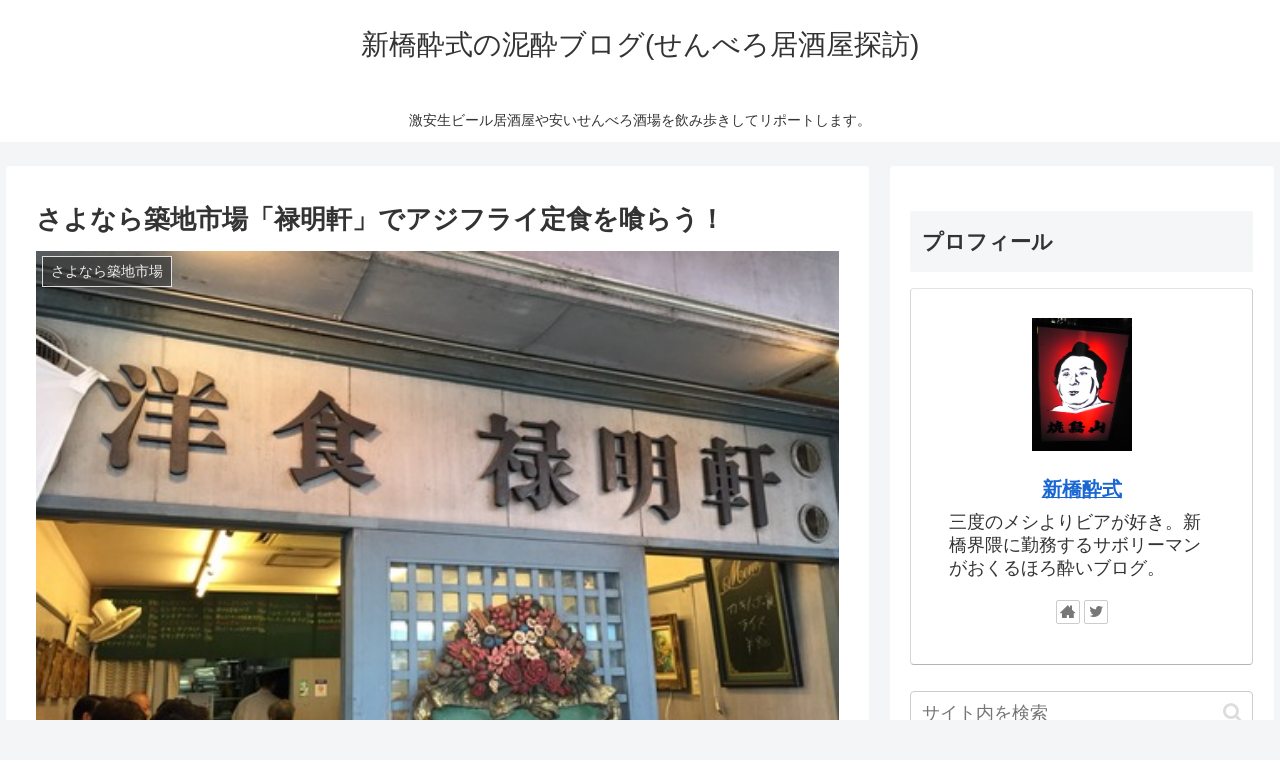

--- FILE ---
content_type: text/html; charset=utf-8
request_url: https://www.google.com/recaptcha/api2/aframe
body_size: 269
content:
<!DOCTYPE HTML><html><head><meta http-equiv="content-type" content="text/html; charset=UTF-8"></head><body><script nonce="m7H9YHx790AMbSDyqZNRqQ">/** Anti-fraud and anti-abuse applications only. See google.com/recaptcha */ try{var clients={'sodar':'https://pagead2.googlesyndication.com/pagead/sodar?'};window.addEventListener("message",function(a){try{if(a.source===window.parent){var b=JSON.parse(a.data);var c=clients[b['id']];if(c){var d=document.createElement('img');d.src=c+b['params']+'&rc='+(localStorage.getItem("rc::a")?sessionStorage.getItem("rc::b"):"");window.document.body.appendChild(d);sessionStorage.setItem("rc::e",parseInt(sessionStorage.getItem("rc::e")||0)+1);localStorage.setItem("rc::h",'1768898061362');}}}catch(b){}});window.parent.postMessage("_grecaptcha_ready", "*");}catch(b){}</script></body></html>